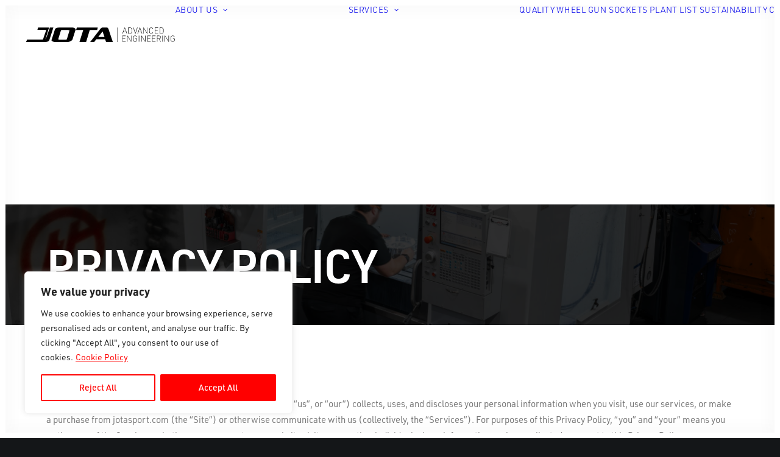

--- FILE ---
content_type: image/svg+xml
request_url: https://jotaadvancedengineering.com/wp-content/uploads/2023/12/jota-logo-white.svg
body_size: 4354
content:
<?xml version="1.0" encoding="utf-8"?>
<!-- Generator: Adobe Illustrator 25.0.0, SVG Export Plug-In . SVG Version: 6.00 Build 0)  -->
<svg version="1.1" id="Layer_1" xmlns="http://www.w3.org/2000/svg" xmlns:xlink="http://www.w3.org/1999/xlink" x="0px" y="0px"
	 viewBox="0 0 1016 100" style="enable-background:new 0 0 1016 100;" xml:space="preserve">
<style type="text/css">
	.st0{clip-path:url(#SVGID_2_);fill:#FFFFFF;}
</style>
<g>
	<defs>
		<rect id="SVGID_1_" x="-0.7" y="0.7" width="1015.1" height="100"/>
	</defs>
	<clipPath id="SVGID_2_">
		<use xlink:href="#SVGID_1_"  style="overflow:visible;"/>
	</clipPath>
	<path class="st0" d="M933.1,56.6h-2.8v41.5h2.8V56.6z M883.1,56.6h-23.3v41.5H883v-2.4h-20.4V78.3H880v-2.4h-17.5V59.1h20.5V56.6z
		 M850.1,56.6h-23.3v41.5H850v-2.4h-20.4V78.3h17.5v-2.4h-17.5V59.1h20.5V56.6z M787.9,56.6h-2.6v41.5h2.7V61.5l23.4,36.6h2.6V56.6
		h-2.7v36.6L787.9,56.6z M771.8,56.6H769v41.5h2.8V56.6z M158.7,84.7c8.5-26.4,27.1-84,27.1-84h-24.1c0,0-25,77-30.6,80.9v-0.2
		L156,0.7h-75c-1.4,5.1-2.7,10.3-4.3,16c2.3,0,36.5,0,51.9,0c2.8,0,5.6,0,7.4,2.8c-0.1,0.6-0.2,1.3-0.4,1.8
		c-6.5,19.1-13,38.2-19.4,57.3c-1.1,3.3-3.5,4.5-6.5,5c-1.7,0.3-3.4,0.1-5.1,0.1c-31,0-98.7-0.1-98.7-0.1l-6.5,16
		c0,0,61.5,0.1,91.3,0.1c14.5,0,29,0.2,43.6-0.1c4.4-0.1,8.9-1.1,13-2.7C152.8,94.9,156.8,90.7,158.7,84.7 M294.7,24.7
		c-5.4,18-10.9,35.9-16.4,53.9c-1.5,4.8-2.2,5.4-7.2,5.4c-15.6,0-31.2,0-46.8,0c-6.7,0-5-4.8-4.6-6.1c5.2-17.2,10.5-34.5,15.7-51.7
		c2.2-7.4,3.7-8.5,11.5-8.5c14.5,0.1,29,0.3,43.5,0.6C296.4,18.3,295.2,23,294.7,24.7 M336.8,17.4c1.9-6.2-4.1-16.7-27.4-16.7h-73.2
		c-13,0-21.9,1.3-27.8,2.8c-6.7,1.7-11.2,6.8-13.3,13.8c-7.1,22.9-14.6,45.7-21.9,68.5c-1.8,5.5,4.6,14.9,35.2,14.9h70.5
		c11.1,0,34.4-6.6,38.4-21.3C320.2,68.3,333.8,27.1,336.8,17.4 M484.5,17.6l4.4-16.9h-143l-4.8,17h48.5l-26.2,83h45.4l25.4-83.1
		H484.5z M534.4,65.5l-6.5,0.1h-35.6l29.3-37.9L534.4,65.5z M545.7,100.7h46c0,0-26.9-80.5-29.7-88.8c-2.8-8.3-5.9-10.3-12.5-10.8
		c-8.1-0.5-12.5-0.4-24.3-0.4c-11.8,0-14.8,4.7-20.1,11.4c-21.6,27.7-68.8,88.6-68.8,88.6h27.3l15.1-19.2h60.5L545.7,100.7z
		 M620.9,100.7h2.5V0.7h-2.5V100.7z M679.3,56.6H656v41.5h23.2v-2.4h-20.4V78.3h17.5v-2.4h-17.5V59.1h20.5V56.6z M682.2,30.9h-18.4
		L673,5.5L682.2,30.9z M686.4,43h3.1L674.2,1.5h-2.5L656.4,43h3.1l3.5-9.7h20L686.4,43z M715.5,93.2l-23.4-36.6h-2.6v41.5h2.7V61.5
		l23.4,36.6h2.6V56.6h-2.7V93.2z M720.6,27c0.2,9-4.1,13.7-12.1,13.5H699V4h9.5c8.1-0.2,12.3,4.5,12.1,13.5V27z M723.4,27.4V17.1
		c0.3-10-5.1-15.7-14.6-15.6h-12.6V43h12.6C718.4,43.1,723.7,37.5,723.4,27.4 M732.4,60.7c-2.3,2.8-3.1,6.2-3.1,12.6v8.2
		c0,5.8,0.7,9.1,2.5,11.7c2.4,3.5,6.2,5.3,11.4,5.3c4.6,0,8.2-1.4,10.7-4.2c2.3-2.7,3.3-5.7,3.3-11.1v-6.2h-12.5v2.4h9.8v4.2
		c0,4.2-0.6,6.4-2.3,8.6c-2,2.6-5,3.8-8.9,3.8c-7.7,0-11.1-4.4-11.1-14.6v-8.2c0-10.2,3.3-14.7,11-14.7c5.6,0,9.3,2.7,10,7.4
		l2.6-0.2c-0.4-5.9-5.3-9.6-12.7-9.6C738.4,56.2,734.8,57.7,732.4,60.7 M746.5,43l13.8-41.5h-2.9l-12,36.9l-12-36.9h-2.8L744.4,43
		H746.5z M785.2,30.9h-18.4l9.2-25.4L785.2,30.9z M789.5,43h3.1L777.3,1.5h-2.5L759.5,43h3.1l3.5-9.7h20L789.5,43z M825.8,43h2.6
		V1.5h-2.7v36.6L802.3,1.5h-2.6V43h2.7V6.4L825.8,43z M843,26.4v-8.2c0-10.2,3.3-14.7,10.6-14.7c5.5,0,9.1,2.7,9.8,7.3l2.6-0.2
		c-0.3-5.9-5.1-9.6-12.4-9.6c-4.6,0-8,1.5-10.4,4.5c-2.1,2.8-3,6.2-3,12.6v8.2c0,5.7,0.6,9.1,2.4,11.7c2.3,3.5,5.9,5.3,10.9,5.3
		c7.4,0,12.3-3.7,12.7-9.5l-2.6-0.3c-0.6,4.6-4.5,7.3-10,7.3C846.2,41,843,36.6,843,26.4 M880.5,4H901V1.5h-23.3V43h23.2v-2.4h-20.4
		V23.2H898v-2.4h-17.5V4z M913.6,61c1.9,1.6,2.8,3.9,2.8,7c0,2.8-0.8,5.1-2.3,6.6c-1.6,1.7-3.5,2.3-6.9,2.3h-11.1V59.1h10.5
		C910,59.1,911.9,59.6,913.6,61 M916.3,59.6c-2.1-2.1-4.9-3-9.5-3h-13.5v41.5h2.8V79.4h11.2l8.9,18.7h3.1l-9.2-19
		c6-0.8,9.1-4.6,9.1-11.1C919.2,64.3,918.3,61.7,916.3,59.6 M935.6,27c0.2,9-4.1,13.7-12.1,13.5H914V4h9.5
		c8.1-0.2,12.3,4.5,12.1,13.5V27z M938.4,27.4V17.1c0.3-10-5.1-15.7-14.6-15.6h-12.6V43h12.6C933.4,43.1,938.7,37.5,938.4,27.4
		 M972.1,98.1h2.6V56.6H972v36.6l-23.4-36.6H946v41.5h2.7V61.5L972.1,98.1z M1011.6,79.4v4.2c0,4.2-0.6,6.4-2.3,8.6
		c-2,2.6-5,3.8-8.9,3.8c-7.7,0-11.1-4.4-11.1-14.6v-8.2c0-10.2,3.3-14.7,11-14.7c5.6,0,9.3,2.7,10,7.4l2.6-0.2
		c-0.4-5.9-5.3-9.6-12.7-9.6c-4.7,0-8.2,1.5-10.6,4.5c-2.3,2.8-3.1,6.2-3.1,12.6v8.2c0,5.8,0.7,9.1,2.5,11.7
		c2.4,3.5,6.2,5.3,11.4,5.3c4.6,0,8.2-1.4,10.7-4.2c2.3-2.7,3.3-5.7,3.3-11.1v-6.2h-12.5v2.4H1011.6z"/>
</g>
</svg>


--- FILE ---
content_type: image/svg+xml
request_url: https://jotaadvancedengineering.com/wp-content/uploads/2023/12/jota-logo-black.svg
body_size: 4079
content:
<?xml version="1.0" encoding="utf-8"?>
<!-- Generator: Adobe Illustrator 25.0.0, SVG Export Plug-In . SVG Version: 6.00 Build 0)  -->
<svg version="1.1" id="Layer_1" xmlns="http://www.w3.org/2000/svg" xmlns:xlink="http://www.w3.org/1999/xlink" x="0px" y="0px"
	 viewBox="0 0 1016 100" style="enable-background:new 0 0 1016 100;" xml:space="preserve">
<g>
	<path d="M933.1,56.6h-2.8v41.5h2.8V56.6z M883.1,56.6h-23.3v41.5H883v-2.4h-20.4V78.3H880v-2.4h-17.5V59.1h20.5V56.6z M850.1,56.6
		h-23.3v41.5H850v-2.4h-20.4V78.3h17.5v-2.4h-17.5V59.1h20.5V56.6z M787.9,56.6h-2.6v41.5h2.7V61.5l23.4,36.6h2.6V56.6h-2.7v36.6
		L787.9,56.6z M771.8,56.6H769v41.5h2.8V56.6z M158.7,84.7c8.5-26.4,27.1-84,27.1-84h-24.1c0,0-25,77-30.6,80.9v-0.2L156,0.7h-75
		c-1.4,5.1-2.7,10.3-4.3,16c2.3,0,36.5,0,51.9,0c2.8,0,5.6,0,7.4,2.8c-0.1,0.6-0.2,1.3-0.4,1.8c-6.5,19.1-13,38.2-19.4,57.3
		c-1.1,3.3-3.5,4.5-6.5,5c-1.7,0.3-3.4,0.1-5.1,0.1c-31,0-98.7-0.1-98.7-0.1l-6.5,16c0,0,61.5,0.1,91.3,0.1c14.5,0,29,0.2,43.6-0.1
		c4.4-0.1,8.9-1.1,13-2.7C152.8,94.9,156.8,90.7,158.7,84.7 M294.7,24.7c-5.4,18-10.9,35.9-16.4,53.9c-1.5,4.8-2.2,5.4-7.2,5.4
		c-15.6,0-31.2,0-46.8,0c-6.7,0-5-4.8-4.6-6.1c5.2-17.2,10.5-34.5,15.7-51.7c2.2-7.4,3.7-8.5,11.5-8.5c14.5,0.1,29,0.3,43.5,0.6
		C296.4,18.3,295.2,23,294.7,24.7 M336.8,17.4c1.9-6.2-4.1-16.7-27.4-16.7h-73.2c-13,0-21.9,1.3-27.8,2.8
		c-6.7,1.7-11.2,6.8-13.3,13.8c-7.1,22.9-14.6,45.7-21.9,68.5c-1.8,5.5,4.6,14.9,35.2,14.9h70.5c11.1,0,34.4-6.6,38.4-21.3
		C320.2,68.3,333.8,27.1,336.8,17.4 M484.5,17.6l4.4-16.9h-143l-4.8,17h48.5l-26.2,83h45.4l25.4-83.1H484.5z M534.4,65.5l-6.5,0.1
		h-35.6l29.3-37.9L534.4,65.5z M545.7,100.7h46c0,0-26.9-80.5-29.7-88.8c-2.8-8.3-5.9-10.3-12.5-10.8c-8.1-0.5-12.5-0.4-24.3-0.4
		c-11.8,0-14.8,4.7-20.1,11.4c-21.6,27.7-68.8,88.6-68.8,88.6h27.3l15.1-19.2h60.5L545.7,100.7z M620.9,100.7h2.5V0.7h-2.5V100.7z
		 M679.3,56.6H656v41.5h23.2v-2.4h-20.4V78.3h17.5v-2.4h-17.5V59.1h20.5V56.6z M682.2,30.9h-18.4L673,5.5L682.2,30.9z M686.4,43h3.1
		L674.2,1.5h-2.5L656.4,43h3.1l3.5-9.7h20L686.4,43z M715.5,93.2l-23.4-36.6h-2.6v41.5h2.7V61.5l23.4,36.6h2.6V56.6h-2.7V93.2z
		 M720.6,27c0.2,9-4.1,13.7-12.1,13.5H699V4h9.5c8.1-0.2,12.3,4.5,12.1,13.5V27z M723.4,27.4V17.1c0.3-10-5.1-15.7-14.6-15.6h-12.6
		V43h12.6C718.4,43.1,723.7,37.5,723.4,27.4 M732.4,60.7c-2.3,2.8-3.1,6.2-3.1,12.6v8.2c0,5.8,0.7,9.1,2.5,11.7
		c2.4,3.5,6.2,5.3,11.4,5.3c4.6,0,8.2-1.4,10.7-4.2c2.3-2.7,3.3-5.7,3.3-11.1v-6.2h-12.5v2.4h9.8v4.2c0,4.2-0.6,6.4-2.3,8.6
		c-2,2.6-5,3.8-8.9,3.8c-7.7,0-11.1-4.4-11.1-14.6v-8.2c0-10.2,3.3-14.7,11-14.7c5.6,0,9.3,2.7,10,7.4l2.6-0.2
		c-0.4-5.9-5.3-9.6-12.7-9.6C738.4,56.2,734.8,57.7,732.4,60.7 M746.5,43l13.8-41.5h-2.9l-12,36.9l-12-36.9h-2.8L744.4,43H746.5z
		 M785.2,30.9h-18.4l9.2-25.4L785.2,30.9z M789.5,43h3.1L777.3,1.5h-2.5L759.5,43h3.1l3.5-9.7h20L789.5,43z M825.8,43h2.6V1.5h-2.7
		v36.6L802.3,1.5h-2.6V43h2.7V6.4L825.8,43z M843,26.4v-8.2c0-10.2,3.3-14.7,10.6-14.7c5.5,0,9.1,2.7,9.8,7.3l2.6-0.2
		c-0.3-5.9-5.1-9.6-12.4-9.6c-4.6,0-8,1.5-10.4,4.5c-2.1,2.8-3,6.2-3,12.6v8.2c0,5.7,0.6,9.1,2.4,11.7c2.3,3.5,5.9,5.3,10.9,5.3
		c7.4,0,12.3-3.7,12.7-9.5l-2.6-0.3c-0.6,4.6-4.5,7.3-10,7.3C846.2,41,843,36.6,843,26.4 M880.5,4H901V1.5h-23.3V43h23.2v-2.4h-20.4
		V23.2H898v-2.4h-17.5V4z M913.6,61c1.9,1.6,2.8,3.9,2.8,7c0,2.8-0.8,5.1-2.3,6.6c-1.6,1.7-3.5,2.3-6.9,2.3h-11.1V59.1h10.5
		C910,59.1,911.9,59.6,913.6,61 M916.3,59.6c-2.1-2.1-4.9-3-9.5-3h-13.5v41.5h2.8V79.4h11.2l8.9,18.7h3.1l-9.2-19
		c6-0.8,9.1-4.6,9.1-11.1C919.2,64.3,918.3,61.7,916.3,59.6 M935.6,27c0.2,9-4.1,13.7-12.1,13.5H914V4h9.5
		c8.1-0.2,12.3,4.5,12.1,13.5V27z M938.4,27.4V17.1c0.3-10-5.1-15.7-14.6-15.6h-12.6V43h12.6C933.4,43.1,938.7,37.5,938.4,27.4
		 M972.1,98.1h2.6V56.6H972v36.6l-23.4-36.6H946v41.5h2.7V61.5L972.1,98.1z M1011.6,79.4v4.2c0,4.2-0.6,6.4-2.3,8.6
		c-2,2.6-5,3.8-8.9,3.8c-7.7,0-11.1-4.4-11.1-14.6v-8.2c0-10.2,3.3-14.7,11-14.7c5.6,0,9.3,2.7,10,7.4l2.6-0.2
		c-0.4-5.9-5.3-9.6-12.7-9.6c-4.7,0-8.2,1.5-10.6,4.5c-2.3,2.8-3.1,6.2-3.1,12.6v8.2c0,5.8,0.7,9.1,2.5,11.7
		c2.4,3.5,6.2,5.3,11.4,5.3c4.6,0,8.2-1.4,10.7-4.2c2.3-2.7,3.3-5.7,3.3-11.1v-6.2h-12.5v2.4H1011.6z"/>
</g>
</svg>
